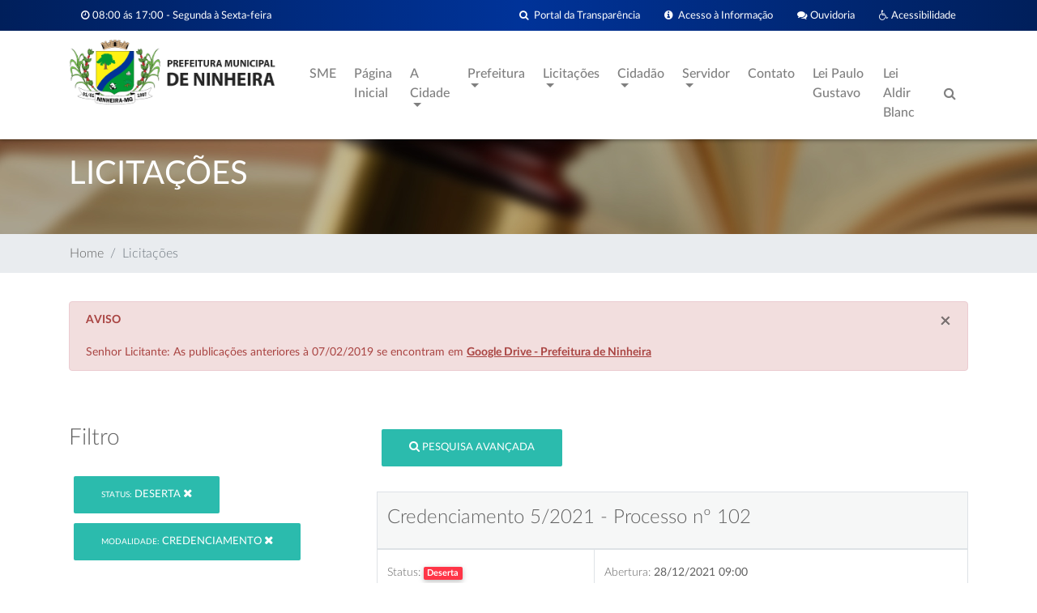

--- FILE ---
content_type: text/html; charset=UTF-8
request_url: https://ninheira.mg.gov.br/licitacao/?idModalidade=8&idStatusLicitacao=5
body_size: 49011
content:
<!DOCTYPE html PUBLIC "-//W3C//DTD XHTML 1.0 Transitional//EN" "http://www.w3.org/TR/xhtml1/DTD/xhtml1-transitional.dtd">
<html xmlns="http://www.w3.org/1999/xhtml">
    <head>
            <meta charset="UTF-8">
    <meta name="viewport" content="width=device-width, initial-scale=1.0">
    <title>Prefeitura Municipal de Ninheira</title>

    <link rel="shortcut icon" href="/imagens/favicon.ico" type="image/x-icon">
    <link rel="icon" href="/imagens/favicon.ico" type="image/x-icon">

    <meta name="generator" content="">
    <meta name="description" content="Prefeitura Municipal de Ninheira">
    <meta name="abstract" content="Prefeitura Municipal de Ninheira">
    <meta name="keywords" content="Prefeitura Municipal de Ninheira">


<!-- FACEBOOK/WHATSAPP TAGS -->
    <meta property="og:title" content="Prefeitura Municipal de Ninheira"/>
    <meta property="og:description"
          content="Prefeitura Municipal de Ninheira"/>
    <meta property="og:locale" content="pt_BR"/>
    <meta property="og:type" content="article"/>
    <meta property="og:url" content="http://ninheira.mg.gov.br/licitacao/?idModalidade=8&idStatusLicitacao=5">
            <meta property="og:image" content="http://www.ninheira.mg.gov.br/img/geral/facebook.png">
        <meta property="og:site_name" content="Prefeitura Municipal de Ninheira"/>
<!-- END FACEBOOK/WHATSAPP TAGS -->
    <link rel="stylesheet" href="https://maxcdn.bootstrapcdn.com/font-awesome/4.7.0/css/font-awesome.min.css">
    <link href="http://ninheira.mg.gov.br/licitacao/?idModalidade=8&idStatusLicitacao=5" rel="canonical">

    <!-- Bootstrap core CSS -->
    <link href="/css/bootstrap.min.css" rel="stylesheet">

    <!-- Owl Stylesheets -->
    <link rel="stylesheet" href="/js/owlcarousel/assets/owl.carousel.min.css">
    <link rel="stylesheet" href="/js/owlcarousel/assets/owl.theme.default.min.css">

    <!-- Material Design Bootstrap -->
    <link href="/css/mdb.min.css" rel="stylesheet">

    <!-- Css Stylo Geral -->
    <link href="/css/style.css" rel="stylesheet">
    <link href="/css/modules/topo.css" rel="stylesheet">
    <link href="/css/modules/responsive.css" rel="stylesheet">
    <link href="/css/modules/home-servicos.css" rel="stylesheet">
    <link href="/css/modules/footer.css" rel="stylesheet">

    <link href="/css/front/default.header.acessibilidade.css" type="text/css" rel="stylesheet">


    <link href="/css/front/default.header.acessibilidade.css" type="text/css" rel="stylesheet">
    <link href="/css/front/modulos/home.eventos.css" type="text/css" rel="stylesheet">
    <link href="/css/modules/barra-titulos-internas.css" type="text/css" rel="stylesheet">

    <link href="/css/front/modulos/noticias.css" type="text/css" rel="stylesheet">
    <link href="/css/front/modulos/obras.css" type="text/css" rel="stylesheet">
    <link href="/css/front/modulos/secretarias.css" type="text/css" rel="stylesheet">
    <link href="/css/front/modulos/licitacao.css" type="text/css" rel="stylesheet">
    <link href="/css/front/modulos/gabinete.css" type="text/css" rel="stylesheet">
    <link href="/css/front/modulos/turismo.css" type="text/css" rel="stylesheet">
    <link href="/css/front/modulos/faq.css" type="text/css" rel="stylesheet">
    <link href="/css/front/modulos/contato.css" type="text/css" rel="stylesheet">
    <link href="/css/front/modulos/concursos.css" type="text/css" rel="stylesheet">
    <link href="/css/front/modulos/entidades.css" type="text/css" rel="stylesheet">
    <link href="/css/front/modulos/legislacao.css" type="text/css" rel="stylesheet">
    <link href="/css/front/modulos/atos.css" type="text/css" rel="stylesheet">
    <link href="/css/front/modulos/boletins.css" type="text/css" rel="stylesheet">
    <link href="/css/front/modulos/eventos.css" type="text/css" rel="stylesheet">
    <link href="/css/front/modulos/home.eventos.css" type="text/css" rel="stylesheet">
    <link href="/css/front/modulos/home.obras.css" type="text/css" rel="stylesheet">


    <!-- SCRIPTS -->
    <!-- JQuery -->
    <script type="text/javascript" src="/js/newsite/jquery-3.3.1.min.js"></script>
    <!-- Bootstrap tooltips -->
    <script type="text/javascript" src="/js/newsite/popper.min.js"></script>
    <!-- Bootstrap core JavaScript -->
    <script type="text/javascript" src="/js/newsite/bootstrap.min.js"></script>
    <!-- MDB core JavaScript -->
    <script type="text/javascript" src="/js/newsite/mdb.min.js"></script>

    <!-- javascript -->
    <script src="/js/owlcarousel/owl.carousel.js"></script>

    <script src="/js/open-search/open-search.js" type="text/javascript"></script>

    <!-- IE10 viewport hack for Surface/desktop Windows 8 bug -->
    <script src="/bootstrap/dist/js/ie10-viewport-bug-workaround.js" type="text/javascript"></script>

    <script src="/js/menu.js" type="text/javascript"></script>
    
    <link href="/js/slider-pro-master/css/slider-pro.css" rel="stylesheet" type="text/css"/>
    <script src="/js/slider-pro-master/js/jquery.sliderPro.js" type="text/javascript"></script>
    <link href="/js/slider-pro-master/css/examples.css" rel="stylesheet" type="text/css"/>

    <!-- Mensagem deslizante de mensagens -->
    <script type="text/javascript" src="/js/jquery-sliding-message/jquery.slidingmessage.js"></script>
    <script type="text/javascript" src="/js/jquery-sliding-message/showMsg.js"></script>
    <script type="text/javascript" src="/js/jquery.validate.js"></script>
    <script type="text/javascript" src="/js/jquery.form.js"></script>
    <script src="/js/acessibilidade/acessibilidade.jquery.js" type="text/javascript"></script>
    <!-- Fim Mensagem deslizante de mensagens -->


    <!-- Script Geral -->
    <script>
        /*window.onscroll = function () {
            myFunction()
        };

        function myFunction() {
            if (document.body.scrollTop > 160 || document.documentElement.scrollTop > 160) {
                document.getElementById("logoPequena").className = "logoPequenaEfeito";
                document.getElementById("menu-topo").className = "navbar navbar-expand-lg navbar-dark scrolling-navbar fixed-top";
            } else {
                document.getElementById("logoPequena").className = "";
                document.getElementById("menu-topo").className = "navbar navbar-expand-lg navbar-dark scrolling-navbar";
            }
        }*/
    </script>

    <script type="text/javascript">
        var popOverSettings = {
            container: 'body',
            html: true,
            selector: '.checksum-info',
            trigger: 'focus'
        };
        $(document).ready(function ($) {
            "use strict";
            /*-------------------------------------------------*/
            /* =  Search animation
             /*-------------------------------------------------*/
            var searchToggle = $('.open-search'),
                inputAnime = $(".formulario-busca"),
                body = $('body');

            searchToggle.on('click', function (event) {
                event.preventDefault();

                if (inputAnime.hasClass('active')) {
                    inputAnime.addClass('active');
                } else {
                    inputAnime.removeClass('active');
                }
            });

            body.on('click', function () {
                inputAnime.removeClass('active');
            });

            var elemBinds = $('.open-search, .formulario-busca');
            elemBinds.bind('click', function (e) {
                e.stopPropagation();
            });

            $(function () {
                $('[data-toggle="tooltip"]').tooltip()
            });
        });

        $(document).ready(function () {
            $('.servicos').owlCarousel({
                loop: false,
                margin: 20,
                nav: true,
                dots: false,
                responsiveClass: true,
                responsive: {
                    0: {
                        items: 1
                    },
                    600: {
                        items: 1
                    },
                    1000: {
                        items: 1
                    }
                }
            });
            $('.secretarias-home').owlCarousel({
                loop: true,
                margin: 10,
                nav: false,
                dots: true,
                responsiveClass: true,
                responsive: {
                    0: {
                        items: 1
                    },
                    600: {
                        items: 1
                    },
                    1000: {
                        items: 1
                    }
                }
            });
            $('#mais-noticias-home').owlCarousel({
                loop: true,
                margin: 15,
                nav: true,
                dots: false,
                responsiveClass: true,
                responsive: {
                    0: {
                        items: 1
                    },
                    600: {
                        items: 2
                    },
                    1000: {
                        items: 3
                    }
                }
            });
            $('#banner-fino-home').owlCarousel({
                loop: true,
                margin: 10,
                nav: true,
                dots: false,
                responsiveClass: true,
                autoplay: true,
                autoplayTimeout: 7000,
                animateIn: 'fadeIn',
                animateOut: 'fadeOut',
                responsive: {
                    0: {
                        items: 1
                    },
                    600: {
                        items: 1
                    },
                    1000: {
                        items: 1
                    }
                }
            });
            $('#home-licitacoes').owlCarousel({
                loop: true,
                margin: 20,
                nav: true,
                dots: false,
                responsiveClass: true,
                autoplay: true,
                autoplayTimeout: 10000,
                responsive: {
                    0: {
                        items: 1
                    },
                    600: {
                        items: 1
                    },
                    1000: {
                        items: 1
                    }
                }
            });
            $('#home-obras').owlCarousel({
                loop: true,
                margin: 20,
                nav: true,
                dots: false,
                responsiveClass: true,
                autoplay: true,
                autoplayTimeout: 10000,
                responsive: {
                    0: {
                        items: 1
                    },
                    600: {
                        items: 1
                    },
                    1000: {
                        items: 1
                    }
                }
            });
            $('#home-turismo').owlCarousel({
                loop: true,
                margin: 15,
                nav: true,
                dots: false,
                responsiveClass: true,
                autoplay: true,
                autoplayTimeout: 13000,
                animateIn: 'fadeIn',
                animateOut: 'fadeOut',
                responsive: {
                    0: {
                        items: 1
                    },
                    600: {
                        items: 1
                    },
                    1000: {
                        items: 1
                    }
                }
            });
            $('#videos-home').owlCarousel({
                loop: true,
                margin: 10,
                nav: true,
                dots: false,
                responsiveClass: true,
                autoplay: false,
                responsive: {
                    0: {
                        items: 1
                    },
                    600: {
                        items: 1
                    },
                    1000: {
                        items: 1
                    }
                }
            });
            $('#galeria-home').owlCarousel({
                loop: true,
                margin: 10,
                nav: true,
                dots: false,
                responsiveClass: true,
                autoplay: true,
                autoplayTimeout: 7000,
                responsive: {
                    0: {
                        items: 1
                    },
                    600: {
                        items: 2
                    },
                    1000: {
                        items: 3
                    }
                }
            });
            $('#eventos-home').owlCarousel({
                loop: true,
                margin: 10,
                nav: false,
                dots: true,
                responsiveClass: true,
                autoplay: true,
                autoplayTimeout: 7000,
                responsive: {
                    0: {
                        items: 1
                    },
                    600: {
                        items: 1
                    },
                    1000: {
                        items: 1
                    }
                }
            });
            $('#eventos-home').owlCarousel({
                loop: true,
                margin: 20,
                nav: true,
                dots: false,
                responsiveClass: true,
                autoplay: true,
                autoplayTimeout: 7000,
                responsive: {
                    0: {
                        items: 1
                    },
                    600: {
                        items: 1
                    },
                    1000: {
                        items: 1
                    }
                }
            });
            $('#galeria-imagens-noticiaview').owlCarousel({
                loop: false,
                margin: 10,
                nav: true,
                dots: false,
                responsiveClass: true,
                autoplay: true,
                autoplayTimeout: 7000,
                responsive: {
                    0: {
                        items: 2
                    },
                    600: {
                        items: 2
                    },
                    1000: {
                        items: 4
                    }
                }
            });
            $('.acessoRapido').owlCarousel({
                loop: false,
                margin: 0,
                nav: false,
                dots: true,
                responsiveClass: true,
                responsive: {
                    0: {
                        items: 1
                    },
                    600: {
                        items: 3
                    },
                    1000: {
                        items: 4
                    },
                    1200: {
                        items: 6
                    }
                }
            });
            
            $('body').popover(popOverSettings);
            
            wow = new WOW({
                boxClass: 'wow', // default
                animateClass: 'animated', // default
                offset: 0, // default
                mobile: true, // default
                live: true // default
            });
            wow.init();
        });
    </script>
    <!-- Script Geral -->

    <!-- Window Locker -->
    <script type="text/javascript" src="/js/spin/spin.min.js"></script>
    <script type="text/javascript" src="/js/spin/spin-windowlock/spin-windowlock.js"></script>
    <!-- /Window Locker -->

    <script type="text/javascript" src="/js/plenus/popup-init.js"></script>

    <style>
        .wow {
            visibility: hidden;
        }
    </style>
        <link rel="stylesheet" href="/js/jquery.ui/css/smoothness/jquery-ui-1.8.18.custom.css" type="text/css" />        
        <script src="/js/jquery.ui/js/jquery-ui-1.10.0.custom.min.js" type="text/javascript"></script>
        <script src="/js/jquery.ui/js/jquery.ui.datepicker-pt-BR.js" type="text/javascript"></script>
        <script src="/js/utils/datepicker-init.js" type="text/javascript"></script>
        <script type="text/javascript" src="/js/jquery.maskedinput-1.3.1.min.js" charset="utf-8"></script>
        <script type="text/javascript" src="/js/formularios/licitacao/form.js" charset="utf-8"></script>
        <link rel="stylesheet" href="/js/formularios/show-hide-pesquisa-formulario/show-hide-pesquisa-formulario.css" type="text/css" />
        <script type="text/javascript" src="/js/formularios/show-hide-pesquisa-formulario/show-hide-pesquisa-formulario.js" charset="utf-8"></script>
        <script type="text/javascript" >
        $(function(){
           $('#idEntidadeLicitacao').change(function(){
               $('#form-busca-entidade').submit();
           });
        });
        </script>
    </head>

    <body>
        <div>
<div class="barra-acessibilidade hidden-xs" id="barra-acessibilidade">
    <div class="container">
        <div class="row">
            <div class="col-lg-12">
                <div class="nome">
                    <div class="icone"><span class="fa fa-wheelchair" aria-hidden="true"></span></div>
                    Acessibilidade
                </div>
                <div class="fontes">
                    <div class="alterar" id="increaseFont">A+</div>
                    <div class="alterar" id="decreaseFont">A-</div>
                </div>
                <div class="contraste">
                    <div class="alterar" id="changeColorAcess">Contraste</div>
                </div>
                <div class="contraste">
                    <div class="alterar" id="resetFont" id="changeColorDefault"><i class="fa fa-refresh"
                                                                                   aria-hidden="true"></i> Retornar
                        acessibilidade
                    </div>
                </div>
            </div>
        </div>
    </div>
</div>

<div class="box-topo">
    <div class="barra barra-topo-info">
        <div class="container">
            <div class="topo-info-box">
                <div class="row">
                    <div class="col-lg-4 col-md-12 col-xs-12">
                        <div class="topo-atendimento">
                            <i class="fa fa-clock-o"></i> 08:00 ás 17:00 - Segunda à Sexta-feira                        </div>
                    </div>
                    <div class="col-lg-8 col-md-12 col-sm-12">
                        <ul class="list-menu-topo">
                            <li>
                                <a href="#" id="acessibilidade" title="Acessibilidade">
                                    <i class="fa fa-wheelchair"></i> Acessibilidade
                                </a>
                            </li>
                            <li>
                                <a href="https://esic.portyx.com.br/ouvidoria/?codeDB=121" title="Ouvidoria">
                                    <i class="fa fa-comments"></i> Ouvidoria
                                </a>
                            </li>
                            <li class="acessoinfo">
                                <a href="https://esic.portyx.com.br/?codeDB=121"
                                   title="Acesso a Informação">
                                    <i class="fa fa-info-circle"></i> &nbsp;Acesso à Informação
                                </a>
                            </li>
                            <li class="portaltransp">
                                <a href="https://transparenciav3.contassconsultoria.com.br/pmninheira/main"
                                   title="Portal da Tranparência">
                                    <i class="fa fa-search"></i> &nbsp;Portal da Transparência
                                </a>
                            </li>
                        </ul>
                    </div>
                </div>
            </div>
        </div>
    </div>

    <div class="barra barra-topo-logo">
        <div class="container">
            <div class="topo-logo-box">
                <div class="row">
                    <div class="col-3 d-none d-xl-block d-lg-block d-md-none d-xl-none logo-topo">
                        <a href="/" title="Prefeitura Municipal de Ninheira">
                            <img src="/uploads/siteDescricao/logoprincipal.png" class="img-fluid" />
                        </a>
                    </div>
                    <div class="col-lg-9 col-md-12 col-sm-12">

                        <!-- Navbar -->
                        <nav id="menu-topo" class="navbar navbar-expand-lg navbar-dark scrolling-navbar">
                            <div class="row" style="width: 100%;">
                                
                                <!-- Navbar brand -->
                                <div id="logoPequena"><img src="/imagens/logoPequena.png" class="img-fluid"/></div>
                                <a class="navbar-brand d-lg-none" href="#"><img src="/imagens/logoPequena.png" class="img-fluid"/></a>
                                
                                <!-- Collapse button -->
                                <button class="navbar-toggler ml-auto hidden-sm-up float-xs-right" type="button" data-toggle="collapse"
                                        data-target="#basicExampleNav" aria-controls="basicExampleNav"
                                        aria-expanded="false" aria-label="Toggle navigation">
                                    <span class="fa fa-bars"></span>
                                </button>

                                <!-- Collapsible content -->
                                <div class="collapse navbar-collapse" id="basicExampleNav">
                                    <!-- Links -->
                                    
<ul class="navbar-nav mr-auto">
<li id="151" class="nav-item"> <a href="/pagina/17_SME.html" class="nav-link">SME</a></li>
<li id="63" class="nav-item"> <a href="/" class="nav-link">Página Inicial</a></li>
<li class="nav-item dropdown" id="139">
<a class="nav-link dropdown-toggle" id="navbarDropdownMenuLink" data-toggle="dropdown" aria-haspopup="true" aria-expanded="false">
A Cidade
<span class="caret"></span>
</a>

<ul class="dropdown-menu dropdown-primary" aria-labelledby="navbarDropdownMenuLink">
<li id="18" class="nav-item"> <a href="/pagina/1_Historia-da-cidade.html" class="dropdown-item">História da cidade</a></li>
<li id="75" class="nav-item"> <a href="/pagina/2_Dados-Estatisticos.html" class="dropdown-item">Dados Estatísticos</a></li>
<li id="136" class="nav-item"> <a href="/galeria-fotos/" class="dropdown-item">Galeria de Fotos</a></li>
<li id="137" class="nav-item"> <a href="/pagina/3_Utilidade-Publica.html" class="dropdown-item">Utilidade Pública</a></li>
<li id="138" class="nav-item"> <a href="/localizacao/" class="dropdown-item">Como Chegar</a></li>

</ul>
</li>
<li class="nav-item dropdown" id="4">
<a class="nav-link dropdown-toggle" id="navbarDropdownMenuLink" data-toggle="dropdown" aria-haspopup="true" aria-expanded="false">
Prefeitura
<span class="caret"></span>
</a>

<ul class="dropdown-menu dropdown-primary" aria-labelledby="navbarDropdownMenuLink">
<li id="134" class="nav-item"> <a href="/gabinete/" class="dropdown-item">Gabinete do Prefeito</a></li>
<li id="144" class="nav-item"> <a href="http://ninheira-mg.portaltp.com.br" target="_blank"  class="dropdown-item">Contas Públicas</a></li>
<li id="143" class="nav-item"> <a href="/legislacao/" class="dropdown-item">Legislação</a></li>
<li id="19" class="nav-item"> <a href="/secretarias/" class="dropdown-item">Secretarias</a></li>
<li id="146" class="nav-item"> <a href="/noticias/" class="dropdown-item">Notícias</a></li>
<li id="145" class="nav-item"> <a href="/pagina/8_Tv-Comunicacao.html" class="dropdown-item">Tv Comunicação</a></li>

</ul>
</li>
<li class="nav-item dropdown" id="9">
<a class="nav-link dropdown-toggle" id="navbarDropdownMenuLink" data-toggle="dropdown" aria-haspopup="true" aria-expanded="false">
Licitações
<span class="caret"></span>
</a>

<ul class="dropdown-menu dropdown-primary" aria-labelledby="navbarDropdownMenuLink">
<li id="148" class="nav-item"> <a href="/licitacao/" class="dropdown-item">Licitações</a></li>
<li id="37" class="nav-item"> <a href="/pagina/4_Como-Participar.html" class="dropdown-item">Como Participar</a></li>

</ul>
</li>
<li class="nav-item dropdown" id="8">
<a class="nav-link dropdown-toggle" id="navbarDropdownMenuLink" data-toggle="dropdown" aria-haspopup="true" aria-expanded="false">
Cidadão
<span class="caret"></span>
</a>

<ul class="dropdown-menu dropdown-primary" aria-labelledby="navbarDropdownMenuLink">
<li id="65" class="nav-item"> <a href="/concursos/" class="dropdown-item">Concursos</a></li>
<li id="81" class="nav-item"> <a href="https://ninheira-mg.portaltp.com.br/consultas/institucional/ouvidoria.aspx" class="dropdown-item">Ouvidoria</a></li>

</ul>
</li>
<li class="nav-item dropdown" id="10">
<a class="nav-link dropdown-toggle" id="navbarDropdownMenuLink" data-toggle="dropdown" aria-haspopup="true" aria-expanded="false">
Servidor
<span class="caret"></span>
</a>

<ul class="dropdown-menu dropdown-primary" aria-labelledby="navbarDropdownMenuLink">
<li id="118" class="nav-item"> <a href="https://accounts.google.com/ServiceLogin?continue=https%3A%2F%2Fmail.google.com%2Fmail%2F&ltmpl=default&hd=ninheira.dicline.com&service=mail&sacu=1&rip=1" target="_blank"  class="dropdown-item">Webmail</a></li>

</ul>
</li>
<li id="13" class="nav-item"> <a href="/contato/" class="nav-link">Contato</a></li>
<li id="149" class="nav-item"> <a href="/pagina/12_Lei-Paulo-Gustavo.html" class="nav-link">Lei Paulo Gustavo</a></li>
<li id="150" class="nav-item"> <a href="/pagina/13_Lei-Aldir-Blanc.html" class="nav-link">Lei Aldir Blanc</a></li>

</ul>
                                    <!-- Links -->
                                    <ul class="navbar-nav" style="float: right; margin-right: -30px;">
                                        <li class="nav-item">
                                            <a href="#" class="nav-link open-search">
                                                <i class="fa fa-search"></i>
                                            </a>
                                        </li>
                                    </ul>
                                </div>
                                <!-- Collapsible content -->

                                <div class="col-lg-12 col-md-12 col-sm-12 atendimento">
                                    <form class="formulario-busca" method="GET" id="form_pesquisar_home" action="/busca/">
                                        <input type="search" placeholder="Pesquisar" name="q"/>
                                        <button type="submit">
                                            <i class="fa fa-search"></i>
                                        </button>
                                        <div class="overlay"></div>
                                    </form>
                                </div>

                            </div>
                        </nav>
                        <!-- Navbar -->

                    </div>
                </div>
            </div>
        </div>
    </div>
</div>

<div class="topo-espacamento"></div>

</div>
        <div id="page-container"><div class="barra barra-internas-licitacao">
    <div class="container" >
        <div class="row">
            <div class="col-xl-12 col-lg-12 col-md-12 col-sm-12">
                <h1 class="titulo-internas">Licitações <span></span></h1>
            </div>
        </div>
    </div>
</div>

<div class="barra-breadcrumb">
    <div class="container">
        <div class="row">
            <div class="col-xl-12 col-lg-12 col-md-12 col-sm-12 nopadding">
                <nav aria-label="breadcrumb">
                    <ol class="breadcrumb">
                        <li class="breadcrumb-item"><a href="/">Home</a></li>
                        <li class="breadcrumb-item active" aria-current="page">Licitações</li>
                    </ol>
                </nav>
            </div>
        </div>
    </div>
</div>

<div class="barra barra-base">
    <div class="container" >
        <div class="row">
            <div class="col-lg-12 col-md-12 col-sm-12 col-xs-12">
                <div class="alert alert-danger alert-dismissable" role="alert">
                    <button type="button" class="close" data-dismiss="alert" aria-label="Close"><span aria-hidden="true">×</span></button>
                    <strong>AVISO</strong><br><br>

                    Senhor Licitante: As publicações anteriores à 07/02/2019 se encontram em
                    <strong>
                        <u>
                            <a target="_blank" href="https://drive.google.com/drive/folders/12AZ-__fIJgXOqY63WVwm4jfBMKWbK6jH?usp=sharing">
                                Google Drive - Prefeitura de Ninheira
                            </a>
                        </u>
                    </strong>
                </div>
            </div>
        </div>
        <div class="row">
            <div class="col-xl-4 col-lg-4 col-md-12 col-sm-12">
                <!-- PESQUISA AVANCADA -->
                                    <h3 class="titulo filtro" >Filtro</h3>
                
                <ul class="unstyled parametros-filtro"><li><a href="?idModalidade=8" title="Remover Filtro" class="btn btn-default"><small>Status:</small> Deserta <i class="fa fa-remove"></i></a></li><li><a href="?idStatusLicitacao=5" title="Remover Filtro" class="btn btn-default"><small>Modalidade:</small> Credenciamento <i class="fa fa-remove"></i></a></li></ul>
                <form method="get" name="form-busca" id="form-busca" action="index.php" style="display:none;">
                    
                                        
                    
                    <div class="form-group pesquisa-avancada">
                        <label for="idStatusLicitacao">Status Licitação</label>
                        <select class="form-control" name="idStatusLicitacao" id="idStatusLicitacao">
                            <option value="">Qualquer</option><option value="1" >Aberta</option><option value="8" >Cancelada</option><option value="5" selected="selected">Deserta</option><option value="2" >Em andamento</option><option value="4" >Encerrada</option><option value="7" >Fracassada</option><option value="3" >Homologada</option><option value="6" >Revogada</option>                        </select>
                    </div>
                    <div class="form-group pesquisa-avancada  style="display:none;"">
                        <label for="idModalidade">Modalidade</label>
                        <select class="form-control" id="idModalidade" name="idModalidade">
                            <option value="">Qualquer</option><option value="5" >Chamada Pública</option><option value="3" >Concorrência</option><option value="8" selected="selected">Credenciamento</option><option value="7" >Dispensa</option><option value="6" >Inexigibilidade</option><option value="4" >Licitação</option><option value="10" >Pregão Eletrônico</option><option value="1" >Pregão Presencial</option><option value="9" >Tomada de Preços</option>                        </select>
                    </div>
                    <div class="form-group data-abertura pesquisa-avancada">
                        <label for="dataAberturaInicio">Data de Abertura</label>
                        <div class="row">
                            <div class="col-md-6">
                                <input class="form-control datepicker" name="dataAberturaInicio" id="dataAberturaInicio" type="text"
                                       value="" placeholder="Inicio"/>
                            </div>
                            <div class="col-md-6">
                                <input class="form-control datepicker" name="dataAberturaFim" id="dataAberturaFim" type="text"
                                       value="" placeholder="Final"/>
                            </div>
                        </div>
                    </div>
                    <div class="form-group pesquisa-avancada">
                        <label for="ano">Ano</label>
                        <select class="form-control" id="ano" name="ano">
                            <option value="">Qualquer</option><option value="2026" >2026</option><option value="2025" >2025</option><option value="2024" >2024</option><option value="2023" >2023</option><option value="2022" >2022</option><option value="2021" >2021</option><option value="2020" >2020</option><option value="2019" >2019</option>                        </select>
                    </div>
                    <div class="form-group pesquisa-avancada">
                        <label for="numero">Número</label>
                        <input name="numero" id="numero" class="form-control" type="text" value="" placeholder="Número"/>
                    </div>
                    <div class="form-group pesquisa-avancada">
                        <label for="objeto">Objeto</label>
                        <input name="objeto" class="form-control" id="objeto" type="text" value="" placeholder="Objeto"/>
                    </div>
                    <div class="form-group pesquisa-avancada">
                        <input type="hidden" name="pesquisaAvancada" value="1">
                        <button type="submit" class="btn btn-default btn-block botao">
                            <span class="glyphicon glyphicon-search" aria-hidden="true"></span>
                            Pesquisar
                        </button>
                    </div>
                </form>
                <hr style="display:none;">
                <!-- END PESQUISA AVANCADA -->


                <!-- ANO -->
                <h3 class="titulo">Ano</h3>
                <ul class="list-group status">
                    <a href="?idStatusLicitacao=5&idModalidade=8&ano=2026"><li class="list-group-item d-flex justify-content-between align-items-center ">2026 <span class="badge badge-primary badge-pill">3</span></li></a><a href="?idStatusLicitacao=5&idModalidade=8&ano=2025"><li class="list-group-item d-flex justify-content-between align-items-center ">2025 <span class="badge badge-primary badge-pill">80</span></li></a><a href="?idStatusLicitacao=5&idModalidade=8&ano=2024"><li class="list-group-item d-flex justify-content-between align-items-center ">2024 <span class="badge badge-primary badge-pill">40</span></li></a><a href="?idStatusLicitacao=5&idModalidade=8&ano=2023"><li class="list-group-item d-flex justify-content-between align-items-center ">2023 <span class="badge badge-primary badge-pill">55</span></li></a><a href="?idStatusLicitacao=5&idModalidade=8&ano=2022"><li class="list-group-item d-flex justify-content-between align-items-center ">2022 <span class="badge badge-primary badge-pill">63</span></li></a><a href="?idStatusLicitacao=5&idModalidade=8&ano=2021"><li class="list-group-item d-flex justify-content-between align-items-center ">2021 <span class="badge badge-primary badge-pill">72</span></li></a><a href="?idStatusLicitacao=5&idModalidade=8&ano=2020"><li class="list-group-item d-flex justify-content-between align-items-center ">2020 <span class="badge badge-primary badge-pill">78</span></li></a><a href="?idStatusLicitacao=5&idModalidade=8&ano=2019"><li class="list-group-item d-flex justify-content-between align-items-center ">2019 <span class="badge badge-primary badge-pill">95</span></li></a>                </ul>

                <!-- END ANO -->

                <!-- STATUS -->
                <h3 class="titulo">Status</h3>
                <ul class="list-group status">
                   <a href="?idStatusLicitacao=1&idModalidade=8"><li class="list-group-item d-flex justify-content-between align-items-center ">Aberta <span class="badge badge-primary badge-pill">29</span></li></a><a href="?idStatusLicitacao=8&idModalidade=8"><li class="list-group-item d-flex justify-content-between align-items-center ">Cancelada <span class="badge badge-primary badge-pill">20</span></li></a><a href="?idStatusLicitacao=5&idModalidade=8"><li class="list-group-item d-flex justify-content-between align-items-center active">Deserta <span class="badge badge-primary badge-pill">18</span></li></a><a href="?idStatusLicitacao=2&idModalidade=8"><li class="list-group-item d-flex justify-content-between align-items-center ">Em andamento <span class="badge badge-primary badge-pill">71</span></li></a><a href="?idStatusLicitacao=4&idModalidade=8"><li class="list-group-item d-flex justify-content-between align-items-center ">Encerrada <span class="badge badge-primary badge-pill">151</span></li></a><a href="?idStatusLicitacao=7&idModalidade=8"><li class="list-group-item d-flex justify-content-between align-items-center ">Fracassada <span class="badge badge-primary badge-pill">6</span></li></a><a href="?idStatusLicitacao=3&idModalidade=8"><li class="list-group-item d-flex justify-content-between align-items-center ">Homologada <span class="badge badge-primary badge-pill">182</span></li></a><a href="?idStatusLicitacao=6&idModalidade=8"><li class="list-group-item d-flex justify-content-between align-items-center ">Revogada <span class="badge badge-primary badge-pill">9</span></li></a>                </ul>
                <!-- END STATUS -->

                <!-- MODALIDADES -->
                <h3 class="titulo">Modalidade</h3>
                <ul class="list-group modalidade no-margin-bottom">
                    <a href="?idStatusLicitacao=5&idModalidade=5"><li class="list-group-item d-flex justify-content-between align-items-center ">Chamada Pública <span class="badge badge-primary badge-pill">19</span></li></a><a href="?idStatusLicitacao=5&idModalidade=3"><li class="list-group-item d-flex justify-content-between align-items-center ">Concorrência <span class="badge badge-primary badge-pill">17</span></li></a><a href="?idStatusLicitacao=5&idModalidade=8"><li class="list-group-item d-flex justify-content-between align-items-center active">Credenciamento <span class="badge badge-primary badge-pill">33</span></li></a><a href="?idStatusLicitacao=5&idModalidade=7"><li class="list-group-item d-flex justify-content-between align-items-center ">Dispensa <span class="badge badge-primary badge-pill">50</span></li></a><a href="?idStatusLicitacao=5&idModalidade=6"><li class="list-group-item d-flex justify-content-between align-items-center ">Inexigibilidade <span class="badge badge-primary badge-pill">14</span></li></a><a href="?idStatusLicitacao=5&idModalidade=4"><li class="list-group-item d-flex justify-content-between align-items-center ">Licitação <span class="badge badge-primary badge-pill">7</span></li></a><a href="?idStatusLicitacao=5&idModalidade=10"><li class="list-group-item d-flex justify-content-between align-items-center ">Pregão Eletrônico <span class="badge badge-primary badge-pill">72</span></li></a><a href="?idStatusLicitacao=5&idModalidade=1"><li class="list-group-item d-flex justify-content-between align-items-center ">Pregão Presencial <span class="badge badge-primary badge-pill">247</span></li></a><a href="?idStatusLicitacao=5&idModalidade=9"><li class="list-group-item d-flex justify-content-between align-items-center ">Tomada de Preços <span class="badge badge-primary badge-pill">27</span></li></a>                </ul>
                <!-- END MODALIDADES -->

                <!-- FORNECEDORES -->
                <h3 class="titulo">Fornecedores</h3>
                <ul class="list-group">
                    <li class="list-group-item">
                        <a href="/pagina/131_Documentos-para-cadastro-de-Fornecedores.html">
                            <span class="glyphicon glyphicon-file"></span>
                            Documentos para cadastro
                        </a>
                    </li>
                    <li class="list-group-item">
                        <a href="/empresaPenalizada/">
                            <span class="glyphicon glyphicon-warning-sign"></span>
                            Empresas penalizadas
                        </a>
                    </li>
                </ul>
                <!-- END FORNECEDORES -->
            </div>
            <div class="col-xl-8 col-lg-8 col-md-12 col-sm-12">
                
                <h3 class="titulo">
                    <button class="btn btn-default" id="botaoPesquisa" type="button" data-pesquisa-avanvada="1">
                        <i class="fa fa-search"></i>
                        Pesquisa Avançada
                    </button>
                </h3>


                <!-- LISTAGEM DE LICITACOES -->
                                    <table class="table table-bordered">

    <!--Table head-->
    <thead>
        <tr style="background-color: #F6F7F7;">
            <th colspan="2"><h4>Credenciamento 5/2021 - Processo nº 102</h4></th>
        </tr>
    </thead>
    <!--Table head-->

    <!--Table body-->
    <tbody>
        <tr>
            <td>
                <label>Status:</label> 
                <span class="badge badge-danger">Deserta</span>
            </td>
            <td>
                <label>Abertura:</label> 
                <strong>28/12/2021 09:00</strong>
            </td>
        </tr>
        <tr>
            <td colspan="2">
                <label>Publicado em:</label>
                <strong>13/12/2021</strong>
            </td>
        </tr>
        <!-- <tr>
            <td colspan="2">
                <label>Entidade:</label>
                <strong>Prefeitura Municipal de Ninheira</strong>
            </td>
        </tr> -->
        <tr>
            <td colspan="2">
                <label>Objeto:</label>
                <div class="objeto-texto"><p>CREDENCIAMENTO DE PESSOAS FÍSICAS OU JURÍDICAS PARA PRESTAÇÃO DE SERVIÇOS DE PLANTÕES MÉDICOS NO CENTRO DE SAÚDE DO MUNICÍPIO DE NINHEIRA/MG.</p>
</div>
            </td>
        </tr>
        <tr>
            <td colspan="2">
                <center>
                    <a class="btn btn-default" href="/licitacaoView/?id=262" role="button">
                        <i class="fa fa-plus" ></i> Detalhes
                    </a>
                </center>
            </td>
        </tr>
    </tbody>
    <!--Table body-->

</table>

                    <nav style="text-align: center" class="col-md-12">
                                            </nav>

                                <!-- END LISTAGEM DE LICITACOES -->
                
            </div>
            
        </div>
    </div>
</div>
</div>
        <div><!-- Global site tag (gtag.js) - Google Analytics -->
<script async src="https://www.googletagmanager.com/gtag/js?id=UA-135186421-1"></script>
<script>
  window.dataLayer = window.dataLayer || [];
  function gtag(){dataLayer.push(arguments);}
  gtag('js', new Date());

  gtag('config', 'UA-135186421-1');
</script>


<footer>
    <div class="overlay"></div>
    <div class="footer-barra01">
        <div class="container" >
            <div class="row">
                
                <div class="col-lg-3 col-md-12 col-sm-12">
    <div class="menu">
        <h4>Prefeitura</h4>
        <ul>
                <li><a href="/pagina/1_Historia-da-cidade.html">História da cidade</a></li>
                <li><a href="/secretarias/">Secretarias</a></li>
                <li><a href="/legislacao/">Legislação</a></li>
        </ul>
    </div>
</div>
<div class="col-lg-3 col-md-12 col-sm-12">
    <div class="menu">
        <h4>Cidadão</h4>
        <ul>
                <li><a href="/concursos/">Concursos</a></li>
                <li><a href="https://ninheira-mg.portaltp.com.br/consultas/institucional/ouvidoria.aspx">Ouvidoria</a></li>
                <li><a href="https://transparenciav3.contassconsultoria.com.br/pmninheira/main">Portal da Transparência</a></li>
        </ul>
    </div>
</div>
<div class="col-lg-3 col-md-12 col-sm-12">
    <div class="menu">
        <h4>Empresas</h4>
        <ul>
                <li><a href="/licitacao/">Licitação</a></li>
        </ul>
    </div>
</div>
<div class="col-lg-3 col-md-12 col-sm-12">
    <div class="menu">
        <h4>Imprensa</h4>
        <ul>
                <li><a href="/galeria-fotos/">Galeria de Fotos</a></li>
                <li><a href="/noticias/">Notícias</a></li>
                <li><a href="/videos/">Vídeos</a></li>
        </ul>
    </div>
</div>
                
            </div>
        </div>
    </div>
    <div class="footer-barra02">
        <div class="container" >
            <div class="row">
                <div class="col-lg-5 col-md-12 col-sm-12">
                    <a href="#"><img src="/imagens/logo-rodape.png" /></a>

                    <ul>
                                                <li>
                            <a href="https://www.facebook.com/prefeituradeninheira" title="Facebbok"><i class="fa fa-facebook" aria-hidden="true"></i></a>
                        </li> 
                                                                                                                                                <li>
                            <a href="https://webmail.ninheira.mg.gov.br/" title="WebMail"><i class="fa fa-envelope" aria-hidden="true"></i></a>
                        </li> 
                                            </ul>

                </div>
                <div class="col-lg-3 col-md-12 col-sm-12">
                    <div class="menu">
                        <a href="/contato/" class="btn bt-rodape" title="Contato">
                            <i class="fa fa-pencil-square-o" aria-hidden="true"></i> &nbsp;Contato
                        </a>
                        <a href="/localizacao/" class="btn bt-rodape" title="Localização">
                            <i class="fa fa-map-marker" aria-hidden="true"></i> &nbsp;Localização
                        </a>
                        <a href="/faq/" class="btn bt-rodape" title="Perguntas Frequentes">
                            <i class="fa fa-question-circle" aria-hidden="true"></i> &nbsp;Perguntas Frequentes
                        </a>
                    </div>
                </div>
                <div class="col-lg-4 col-md-12 col-sm-12">
                    <div class="menu">
                        <h4>Localização</h4>
                        <div class="texto">
                            Av. Domingos José de Matos, 67 - Centro <br />
                            Ninheira-MG <br/>
                            Cep: 39553-000 <br/>
                        </div>
                        <div class="texto contato-rodape">
                                                            <i class="fa fa-phone" aria-hidden="true"></i> &nbsp;(38) 3832-8335 <br />
                                                                                        <i class="fa fa-envelope" aria-hidden="true"></i> &nbsp;administracao@ninheira.mg.gov.br <br/>
                                                    </div>
                    </div>
                </div>
            </div>
        </div>
    </div>
    <div class="footer-barra03">
        <div class="container" >
            <div class="row">
                <div class="col-lg-12 col-md-12 col-sm-12 copyright">
                    2026 © Prefeitura Municipal de Ninheira | Desenvolvido por: 
                    <a href="https://plenussistemas.com.br" title="Plenus Sistemas"><img src="/imagens/plenus.png" class="img-fluid" /></a>
                </div>
            </div>
        </div>
    </div>
</footer>


</div>
    </body>
</html>


--- FILE ---
content_type: text/css
request_url: https://ninheira.mg.gov.br/css/modules/topo.css
body_size: 4912
content:
.box-topo{
    width: 100%;
    position: fixed;
    z-index: 9999;
    background: #FFF;
    
    -webkit-box-shadow: 0px 1px 5px 0px rgba(0,0,0,0.4);
    -moz-box-shadow: 0px 1px 5px 0px rgba(0,0,0,0.4);
    box-shadow: 0px 1px 5px 0px rgba(0,0,0,0.4);
}
.topo-espacamento{
    padding-top: 141px;
}

/*- Modificações Framework -*/
.navbar.scrolling-navbar {
    padding-top: 0px;
    padding-bottom: 0px;
    z-index: 999!important;
    margin-top: 15px;
}
.navbar.navbar-dark .breadcrumb .nav-item .nav-link, .navbar.navbar-dark .navbar-nav .nav-item .nav-link {
    padding: 20px 11px;
    font-weight: 500;
    color: rgba(0, 0, 0, .5);
}
.navbar.navbar-dark .breadcrumb .nav-item .nav-link:hover {
    color: #ffde2e;
}
.navbar.navbar-dark .navbar-nav .nav-item .nav-link:hover {
    color: rgba(0, 0, 0, .8);
}
.navbar.navbar-dark .breadcrumb .nav-item .nav-link:hover,
.navbar.navbar-dark .navbar-nav .nav-item .nav-link:hover {
    background-color: rgba(0,0,0,.02);
    transition: 0.2s;
    box-shadow: inset 0px -6px 0px 0px rgb(255, 222, 46);
}


.navbar.scrolling-navbar .navbar-nav>li {
    -webkit-transition: all 0.2s;
    -moz-transition: all 0.2s;
    -ms-transition: all 0.2s;
    -o-transition: all 0.2s;
    transition: all 0.2s;
}

.navbar.scrolling-navbar .navbar-nav>li:hover {
    box-shadow: inset 0px -1px 4px 0px rgba(0, 0, 0, .1);
}
.navbar.scrolling-navbar .navbar-nav>li:hover>a {
    color: rgba(0, 0, 0, .9);
    background-color: rgba(0, 0, 0, .01);
    transition: 0.2s;
    box-shadow: inset 0px -6px 0px 0px rgb(255, 222, 46);
}
.navbar.scrolling-navbar div:not(.overlay) {
    z-index: 10;
}

.dropdown-menu {
    background-color: #f9f9f9;
    padding: 2px;
    -webkit-border-radius: 0;
    -moz-border-radius: 0;
    border-radius: 0;
}

.navbar .dropdown-menu a {
    padding: 10px 20px 10px 15px;
    z-index: 1;
}

.dropdown-menu > li > a {
    color: #7E7E7E;
}

.dropdown-menu > li > a:hover,
.dropdown-menu > li > a:focus,
.dropdown-menu > li > a:active {
    background: rgba(0, 0, 0, 0.1);
    transition: 0.2s;
}

.dropdown .dropdown-menu .dropdown-item {
    font-weight: 400;
}

.dropdown .dropdown-menu .dropdown-item:active {
    background: #c7c7c7;
}

/*- Topo info -*/
.barra-topo-logo{
    background: #FFF;
}

.barra-topo-info {
    height: auto;
        /* Permalink - use to edit and share this gradient: http://colorzilla.com/gradient-editor/#001f5b+0,003399+50,001f5b+100 */
    background: #001f5b; /* Old browsers */
    background: -moz-linear-gradient(left, #001f5b 0%, #003399 50%, #001f5b 100%); /* FF3.6-15 */
    background: -webkit-linear-gradient(left, #001f5b 0%,#003399 50%,#001f5b 100%); /* Chrome10-25,Safari5.1-6 */
    background: linear-gradient(to right, #001f5b 0%,#003399 50%,#001f5b 100%); /* W3C, IE10+, FF16+, Chrome26+, Opera12+, Safari7+ */
    filter: progid:DXImageTransform.Microsoft.gradient( startColorstr='#001f5b', endColorstr='#001f5b',GradientType=1 ); /* IE6-9 */
}
.topo-info-box{
    color: #FFF;
    font-size: 13px;
    border-radius: 3px;
}
.topo-info-box .atendimento{
    padding: 10px 0px;
    text-align: left;
}

.list-btn-topo {
    text-align: right;
    margin-top: 6px;
}
.list-btn-topo a {
    width: 254px;
}

/*- Topo logo -*/
.topo-logo-box img{
    padding: 10px 0px;
}

.telefone-topo{
    width: 100%;
    text-align: right;
    font-size: 29px;
    margin-top: 25px;
    padding-right: 15px;
}
.atendimento-topo{
    width: 100%;
    text-align: right;
    font-size: 16px;
    margin-top: 5px;
    padding-right: 15px;
    font-weight: 400;
}

#logoPequena{
    width: 0px;
    visibility: hidden;
    transition: 0.4s!important;
    overflow: hidden;
}
#logoPequena img{
    
}
.logoPequenaEfeito{
    width: 70px!important;
    visibility: visible!important;
}
#logoPequena img{
    opacity: 0.1;
    filter: alpha(opacity=10); /* For IE8 and earlier */
    padding: 3px 0 3px;
}
.logoPequenaEfeito img{
    opacity: 9!important;
    filter: alpha(opacity=90)!important; /* For IE8 and earlier */
    transition: 0.8s!important;
}

ul.list-menu-topo{
    width: 100%;
    list-style: none;
    float: right;
    padding: 0;
    margin: 0;
}
ul.list-menu-topo li{
    float: right;
}
/*ul.list-menu-topo li.acessoinfo a{
    color: #de9d03;
}
ul.list-menu-topo li.portaltransp a{
    color: #388E3C;
}*/
ul.list-menu-topo li a{
    width: 100%;
    height: 100%;
    display: block;
    color: #FFF;
    float: right;
    padding: 10px 15px;
    font-size: 12.5px;
    font-weight: 400;
}
ul.list-menu-topo li a:hover{
    background-color: rgba(255, 255, 255, .06);
    transition: 0.2s;
}

.topo-atendimento{
    padding: 10px 15px;
    font-size: 12.5px;
    font-weight: 400;
}

--- FILE ---
content_type: text/css
request_url: https://ninheira.mg.gov.br/css/modules/footer.css
body_size: 3011
content:
footer{
    
    /* Permalink - use to edit and share this gradient: http://colorzilla.com/gradient-editor/#01632d+0,5b660f+50,01632d+100 */
    background: #272727;
    
    position: relative;
    font-weight: 400;
}

footer div:not(.overlay) {
    z-index: 10;
}

/*- Barra 01 -*/
.footer-barra01{
    background-color: #222222;
    width: 100%;
    height: auto;
    padding: 30px 0;
    overflow: hidden;
    border-bottom: 1px solid rgba(0,0,0,0.1);
}
.footer-barra01 .menu{
    width: 100%;
    height: auto;
    color: #FFF;
    overflow: hidden;
    display: block;
    margin-bottom: 20px;
}
.footer-barra01 .menu h4{
    color: #FFF;
    padding: 20px 0 10px 0;
    font-size: 20px;
    font-weight: 500;
}
.footer-barra01 .menu ul{
    width: 100%;
    height: auto;
    list-style: none;
    margin: 0px;
    padding: 0px;
}
.footer-barra01 .menu ul li{
    width: 100%;
    float: left;
}
.footer-barra01 .menu ul li a{
    font-size: 13px;
    color: #cfcece;
    transition: 0.3s;
}
.footer-barra01 .menu ul li a:hover{
    color: #FFF;
}

/*- Barra 02 -*/
.footer-barra02{
    width: 100%;
    height: auto;
    padding: 40px 0;
    overflow: hidden;
    border-top: 1px solid rgba(255,255,255,0.04);
    border-bottom: 1px solid rgba(0,0,0,0.1);
}
.footer-barra02 .menu{
    width: 100%;
    height: auto;
    color: #FFF;
}
.footer-barra02 .menu h4{
    color: #FFF;
    padding: 0px 0 10px 0;
    font-size: 20px;
    font-weight: 500;
}
.footer-barra02 .menu .texto{
    width: 100%;
    height: auto;
    overflow: hidden;
    display: block;
    font-size: 14px;
    color: #cfcece;
    padding: 0px 0 10px 0;
}
.footer-barra02 .menu .contato-rodape{
    font-size: 20px;
    color: #eae6e6;
}
.footer-barra02 .menu .bt-rodape{
    width: 100%;
    color: #FFF;
    background-color: rgba(255,255,255,0.1);
    margin-left: 0px;
    transition: 0.3s;
}
.footer-barra02 .menu .bt-rodape:hover{
    background-color: rgba(255,255,255,0.2);
}

.footer-barra02 ul {
    list-style: none;
    width: 100%;
    height: auto;
    margin: 0px;
    padding: 0px;
    margin-top: 30px;
    display: block;
    overflow: hidden;
    margin-bottom: 20px;
}
.footer-barra02 ul li{
    width: 50px;
    float: left;
    margin-right: 10px;
}
.footer-barra02 ul li a{
    width: 100%;
    display: block;
    font-size: 18px;
    padding: 7px 14px;
    text-align: center;
    color: #FFF;
    background-color: rgba(255,255,255,0.1);
    transition: 0.3s;
}
.footer-barra02 ul li a:hover{
    background-color: rgba(255,255,255,0.2)
}


/*- Barra 03 -*/
.footer-barra03{
    width: 100%;
    height: auto;
    overflow: hidden;
    padding: 10px 0;
    background-color: #222222;
    border-top: 1px solid rgba(255,255,255,0.04);
}
.footer-barra03 .copyright{
    text-align: center;
    color: #cfcece;
    padding: 10px 0 5px 0;
    font-size: 14px;
}



--- FILE ---
content_type: text/css
request_url: https://ninheira.mg.gov.br/css/front/default.header.acessibilidade.css
body_size: 1933
content:
/* BARRA DE ACESSIBILIDADE */
.barra-acessibilidade {
    width: 100%;
    padding: 31px 0;
    display: none;
    background: #28292B;
    color: #ececec;
}
.barra-acessibilidade .nome {
    width: auto;
    float: left;
    font-size: 25px;
    margin: 1px 60px 0 0;
}
.barra-acessibilidade .nome .icone {
    width: auto;
    float: left;
    margin: 0 12px 0 0;
}
.barra-acessibilidade .fontes {
    width: auto;
    float: left;
}
.barra-acessibilidade .fontes .alterar {
    width: 40px;
    height: 40px;
    padding: 9px 0 0 0;
    float: left;
    margin: 0 9px 0 0;
    border-radius: 100px;
    text-align: center;
    font-size: 15px;
    cursor: pointer;
    transition: 0.2s;
}
.barra-acessibilidade .fontes .alterar:hover {
    transition: 0.2s;
    color: #FFF;
}
.barra-acessibilidade .contraste {
    width: auto;
    float: left;
}
.barra-acessibilidade .texto {
    width: auto;
    float: left;
}
.barra-acessibilidade .texto .alterar {
    font-size: 14px;
    margin: 30px 0 0 0;
}
.barra-acessibilidade .texto .alterar .link {
    cursor: pointer;
    padding: 5px 5px 5px 5px;
    border-radius: 5px;
    margin-right: 10px;
}

.barra-acessibilidade .contraste .alterar {
    width: auto;
    height: 40px;
    padding: 9px 22px 0 22px;
    float: left;
    margin: 0 9px 0 20px;
    border-radius: 100px;
    text-align: center;
    font-size: 15px;
    cursor: pointer;
    transition: 0.2s;
}
.barra-acessibilidade .contraste .alterar:hover {
    transition: 0.2s;
}
.barra-acessibilidade .btn-externo {
    width: auto;
    height: 40px;
    padding: 9px 20px 0 20px;
    float: left;
    margin: 0 9px 0 20px;
    border-radius: 100px;
    text-align: center;
    font-size: 15px;
    cursor: pointer;
    transition: 0.2s;
}
.barra-acessibilidade .btn-externo:hover {
    transition: 0.2s;
}

/* MENU PRINCIPAL */

--- FILE ---
content_type: text/css
request_url: https://ninheira.mg.gov.br/css/modules/barra-titulos-internas.css
body_size: 3702
content:
/* Barras Títulos Internas */
.barra-breadcrumb{
    background: #E9ECEF;
    height: 48px;
}
.barra-internas-noticia{
    background: url(/imagens/barra-interna-noticia.jpg) fixed center;
    /*border-bottom: 4px solid #c12d22;*/
}
.barra-internas-obras{
    background: url(/imagens/barra-interna-obras.jpg) fixed center;
    /*border-bottom: 4px solid #e08f1b;*/
}
.barra-internas-galeria{
    background: url(/imagens/barra-interna-galeria.jpg) fixed center;
    /*border-bottom: 4px solid #942af7;*/
}
.barra-internas-videos{
    background: url(/imagens/barra-interna-videos.jpg) fixed center;
    /*border-bottom: 4px solid #942af7;*/
}
.barra-internas-secretarias{
    background: url(/imagens/barra-interna-secretarias.jpg) fixed center;
    /*border-bottom: 4px solid #942af7;*/
}
.barra-internas-licitacao{
    background: url(/imagens/barra-interna-licitacao.jpg) fixed center;
    /*border-bottom: 4px solid #a6461d;*/
}
.barra-internas-servicos{
    background: url(/imagens/barra-interna-servicos.jpg) fixed center;
    /*border-bottom: 4px solid #a6461d;*/
}
.barra-internas-eventos{
    background: url(/imagens/barra-interna-eventos.jpg) fixed center;
    /*border-bottom: 4px solid #5daf05;*/
}
.barra-internas-gabinete{
    background: url(/imagens/barra-interna-gabinete.jpg) fixed center;
    /*border-bottom: 4px solid #5daf05;*/
}
.barra-internas-turismo{
    background: url(/imagens/barra-interna-turismo.jpg) fixed center;
    /*border-bottom: 4px solid #5daf05;*/
}
.barra-internas-pagina{
    background: url(/imagens/barra-interna-pagina.jpg) fixed center;
    /*border-bottom: 4px solid #5daf05;*/
}
.barra-internas-localizacao{
    background: url(/imagens/barra-interna-localizacao.jpg) fixed center;
    /*border-bottom: 4px solid #5daf05;*/
}
.barra-internas-faq{
    background: url(/imagens/barra-interna-faq.jpg) fixed center;
    /*border-bottom: 4px solid #5daf05;*/
}
.barra-internas-contato{
    background: url(/imagens/barra-interna-contato.jpg) fixed center;
    /*border-bottom: 4px solid #5daf05;*/
}
.barra-internas-concursos{
    background: url(/imagens/barra-interna-concursos.jpg) fixed center;
    /*border-bottom: 4px solid #5daf05;*/
}
.barra-internas-entidades{
    background: url(/imagens/barra-interna-entidades.jpg) fixed center;
    /*border-bottom: 4px solid #5daf05;*/
}
.barra-internas-legislacao{
    background: url(/imagens/barra-interna-legislacao.jpg) fixed center;
    /*border-bottom: 4px solid #5daf05;*/
}
.barra-internas-atos{
    background: url(/imagens/barra-interna-contato.jpg) fixed center;
    /*border-bottom: 4px solid #5daf05;*/
}
.barra-internas-busca{
    background: url(/imagens/barra-interna-pagina.jpg) fixed center;
    /*border-bottom: 4px solid #5daf05;*/
}
.barra-internas-cadastro{
    background: url(/imagens/barra-interna-pagina.jpg) fixed center;
    /*border-bottom: 4px solid #5daf05;*/
}
.barra-internas-autenticacao{
    background: url(/imagens/barra-interna-pagina.jpg) fixed center;
    /*border-bottom: 4px solid #5daf05;*/
}
.barra-internas-boletins{
    background: url(/imagens/barra-interna-contato.jpg) fixed center;
    /*border-bottom: 4px solid #5daf05;*/
}
.barra-internas-diariooficial{
    background: url(/imagens/barra-interna-contato.jpg) fixed center;
    /*border-bottom: 4px solid #5daf05;*/
}
.barra-internas-iluminacao{
    background: url(/imagens/barra-interna-iluminacao.jpg) fixed center;
    /*border-bottom: 4px solid #5daf05;*/
}
.barra-internas-links{
    background: url(/imagens/barra-interna-links.jpg) fixed center;
    /*border-bottom: 4px solid #5daf05;*/
}

--- FILE ---
content_type: text/css
request_url: https://ninheira.mg.gov.br/js/slider-pro-master/css/slider-pro.css
body_size: 18122
content:
/*!
*  - v1.3
* Homepage: http://bqworks.com/slider-pro/
* Author: bqworks
* Author URL: http://bqworks.com/
*/
/* Core
--------------------------------------------------*/
.slider-pro {
    position: relative;
    margin: 0 auto;
    -moz-box-sizing: content-box;
    box-sizing: content-box;
}
.sp-slides-container {
    position: relative;
}
.sp-mask {
    position: relative;
    overflow: hidden;
}
.sp-slides {
    position: relative;
    -webkit-backface-visibility: hidden;
    -webkit-perspective: 1000;
}
.sp-slide {
    position: absolute;
}
.sp-image-container {
    overflow: hidden;
}
.sp-image {
    position: relative;
    display: block;
    border: none;
}
.sp-no-js {
    overflow: hidden;
    max-width: 100%;
}
/* Thumbnails
--------------------------------------------------*/
.sp-thumbnails-container {
    position: relative;
    overflow: hidden;
    direction: ltr;
}
.sp-top-thumbnails,
.sp-bottom-thumbnails  {
    left: 0;
    margin: 0 auto;
}
.sp-top-thumbnails {
    position: absolute;
    top: 0;
    margin-bottom: 4px;
}
.sp-bottom-thumbnails {
    margin-top: 4px;
}
.sp-left-thumbnails,
.sp-right-thumbnails {
    position: absolute;
    top: 0;
}
.sp-right-thumbnails {
    right: 0;
    margin-left: 4px;
}
.sp-left-thumbnails {
    left: 0;
    margin-right: 4px;
}
.sp-thumbnails {
    position: relative;
}
.sp-thumbnail {
    border: none;
}
.sp-thumbnail-container {
    position: relative;
    display: block;
    overflow: hidden;
    float: left;
    -moz-box-sizing: border-box;
    box-sizing: border-box;
}
.sp-rtl .sp-thumbnail-container {
    float: right;
}

/* Horizontal thumbnails
------------------------*/
.sp-top-thumbnails .sp-thumbnail-container,
.sp-bottom-thumbnails .sp-thumbnail-container {
    margin-left: 2px;
    margin-right: 2px;
}
.sp-top-thumbnails .sp-thumbnail-container:first-child,
.sp-bottom-thumbnails .sp-thumbnail-container:first-child {
    margin-left: 0;
}
.sp-top-thumbnails .sp-thumbnail-container:last-child,
.sp-bottom-thumbnails .sp-thumbnail-container:last-child {
    margin-right: 0;
}
/* Vertical thumbnails 
----------------------*/
.sp-left-thumbnails .sp-thumbnail-container,
.sp-right-thumbnails .sp-thumbnail-container {
    margin-top: 2px;
    margin-bottom: 2px;
}
.sp-left-thumbnails .sp-thumbnail-container:first-child,
.sp-right-thumbnails .sp-thumbnail-container:first-child {
    margin-top: 0;
}
.sp-left-thumbnails .sp-thumbnail-container:last-child,
.sp-right-thumbnails .sp-thumbnail-container:last-child {
    margin-bottom: 0;
}
/* Right thumbnails with pointer
--------------------------------*/
.sp-right-thumbnails.sp-has-pointer {
    margin-left: -13px;
}
.sp-right-thumbnails.sp-has-pointer .sp-thumbnail {
    position: absolute;
    left: 18px;
    margin-left: 0 !important;
}
.sp-right-thumbnails.sp-has-pointer .sp-selected-thumbnail:before {
    content: '';
    position: absolute;
    height: 100%;
    border-left: 5px solid #003399;
    left: 0;
    top: 0;
    margin-left: 13px;
}
.sp-right-thumbnails.sp-has-pointer .sp-selected-thumbnail:after {
    content: '';
    position: absolute;
    width: 0;
    height: 0;
    left: 0;
    top: 50%;
    margin-top: -8px;
    border-right: 13px solid #003399;
    border-top: 8px solid transparent;
    border-bottom: 8px solid transparent;
}

/* Left thumbnails with pointer
-------------------------------*/
.sp-left-thumbnails.sp-has-pointer {
    margin-right: -13px;
}
.sp-left-thumbnails.sp-has-pointer .sp-thumbnail {
    position: absolute;
    right: 18px;
}
.sp-left-thumbnails.sp-has-pointer .sp-selected-thumbnail:before {
    content: '';
    position: absolute;
    height: 100%;
    border-left: 5px solid #006eb8;
    right: 0;
    top: 0;
    margin-right: 13px;
}
.sp-left-thumbnails.sp-has-pointer .sp-selected-thumbnail:after {
    content: '';
    position: absolute;
    width: 0;
    height: 0;
    right: 0;
    top: 50%;
    margin-top: -8px;
    border-left: 13px solid #003399;
    border-top: 8px solid transparent;
    border-bottom: 8px solid transparent;
}
/* Bottom thumbnails with pointer
---------------------------------*/
.sp-bottom-thumbnails.sp-has-pointer {
    margin-top: -13px;
}
.sp-bottom-thumbnails.sp-has-pointer .sp-thumbnail {
    position: absolute;
    top: 18px;
    margin-top: 0 !important;
}
.sp-bottom-thumbnails.sp-has-pointer .sp-selected-thumbnail:before {
    content: '';
    position: absolute;
    width: 100%;
    border-bottom: 5px solid #006eb8;
    top: 0;
    margin-top: 13px;
}
.sp-bottom-thumbnails.sp-has-pointer .sp-selected-thumbnail:after {
    content: '';
    position: absolute;
    width: 0;
    height: 0;
    left: 50%;
    top: 0;
    margin-left: -8px;
    border-bottom: 13px solid #003399;
    border-left: 8px solid transparent;
    border-right: 8px solid transparent;
}

/* Top thumbnails with pointer
------------------------------*/
.sp-top-thumbnails.sp-has-pointer {
    margin-bottom: -13px;
}
.sp-top-thumbnails.sp-has-pointer .sp-thumbnail {
    position: absolute;
    bottom: 18px;
}
.sp-top-thumbnails.sp-has-pointer .sp-selected-thumbnail:before {
    content: '';
    position: absolute;
    width: 100%;
    border-bottom: 5px solid #006eb8;
    bottom: 0;
    margin-bottom: 13px;
}
.sp-top-thumbnails.sp-has-pointer .sp-selected-thumbnail:after {
    content: '';
    position: absolute;
    width: 0;
    height: 0;
    left: 50%;
    bottom: 0;
    margin-left: -8px;
    border-top: 13px solid #003399;
    border-left: 8px solid transparent;
    border-right: 8px solid transparent;
}

/* Layers
--------------------------------------------------*/
.sp-layer {
    position: absolute;
    margin: 0;
    box-sizing: border-box;
    -moz-box-sizing: border-box;
    -webkit-box-sizing: border-box;
    -webkit-font-smoothing: subpixel-antialiased;
    -webkit-backface-visibility: hidden;
}
.sp-black {
    color: #FFF;
    background: rgb(0, 0, 0);
    background: rgba(0, 0, 0, 0.7);
}
.sp-white {
    color: #000;
    background: rgb(255, 255, 255);
    background: rgba(255, 255, 255, 0.7);
}
.sp-rounded {
    border-radius: 10px;
}
.sp-padding {
    padding: 10px;
}

/* Touch Swipe
--------------------------------------------------*/
.sp-grab {
    cursor: url(images/openhand.cur), move;
}
.sp-grabbing {
    cursor: url(images/closedhand.cur), move;
}
.sp-selectable {
    cursor: default;
}

/* Caption
--------------------------------------------------*/
.sp-caption-container {
    width: 50%;
    float: left;
    position: absolute;
    text-align: left;
    margin-top: -70px;
    color: #FFF;
    padding: 15px;
    display: none;
}

/* Full Screen
--------------------------------------------------*/
.sp-full-screen {
    margin: 0 !important;
    background-color: #000;
}
.sp-full-screen-button {
    position: absolute;
    top: 5px;
    right: 10px;
    font-size: 30px;
    line-height: 1;
    cursor: pointer;
    -webkit-transform: rotate(45deg);
    -ms-transform: rotate(45deg);
    transform: rotate(45deg);
}
.sp-full-screen-button:before {
    content: '\2195';
}
.sp-fade-full-screen {
    opacity: 0;
    -webkit-transition: opacity 0.5s;
    transition: opacity 0.5s;
}
.slider-pro:hover .sp-fade-full-screen {
    opacity: 1;
}

/* Buttons
--------------------------------------------------*/
.sp-buttons {
    position: relative;
    width: 100%;
    text-align: center;
    padding-top: 10px;
}
.sp-rtl .sp-buttons {
    direction: rtl;
}
.sp-full-screen .sp-buttons {
    display: none;
}
.sp-button {
    width: 10px;
    height: 10px;
    border: 2px solid #000;
    border-radius: 50%;
    margin: 4px;
    display: inline-block;
    -moz-box-sizing: border-box;
    -webkit-box-sizing: border-box;
    box-sizing: border-box;
    cursor: pointer;
}
.sp-selected-button {
    background-color: #000;
}
@media only screen and (min-width: 768px) and (max-width: 1024px) {
    .sp-button {
        width: 14px;
        height: 14px;
    }
}
@media only screen and (min-width: 568px) and (max-width: 768px) {
    .sp-button {
        width: 16px;
        height: 16px;
    }
}
@media only screen and (min-width: 320px) and (max-width: 568px) {
    .sp-button {
        width: 18px;
        height: 18px;
    }
}

/* Arrows
--------------------------------------------------*/
.sp-arrows {
    position: absolute;
}
.sp-fade-arrows {
    opacity: 0;
    -webkit-transition: opacity 0.5s;
    transition: opacity 0.5s;
}
.sp-slides-container:hover .sp-fade-arrows {
    opacity: 1;
}
.sp-horizontal .sp-arrows {
    width: 100%;
    left: 0;
    top: 50%;
    margin-top: -15px;
}
.sp-vertical .sp-arrows {
    height: 100%;
    left: 50%;
    top: 0;
    margin-left: -10px;
}
.sp-arrow {
    position: absolute;
    display: block;
    width: 20px;
    height: 30px;
    cursor: pointer;
}
.sp-vertical .sp-arrow {
    -webkit-transform: rotate(90deg);
    -ms-transform: rotate(90deg);
    transform: rotate(90deg);
}
.sp-horizontal .sp-previous-arrow {
    left: 20px;
    right: auto;
}
.sp-horizontal.sp-rtl .sp-previous-arrow {
    right: 20px;
    left: auto;
}
.sp-horizontal .sp-next-arrow {
    right: 20px;
    left: auto;
}
.sp-horizontal.sp-rtl .sp-next-arrow {
    left: 20px;
    right: auto;
}
.sp-vertical .sp-previous-arrow {
    top: 20px;
}
.sp-vertical .sp-next-arrow {
    bottom: 20px;
    -webkit-transform: rotate(270deg);
    -ms-transform: rotate(270deg);
    transform: rotate(270deg);
}

.sp-previous-arrow:before,
.sp-previous-arrow:after,
.sp-next-arrow:before,
.sp-next-arrow:after {
    content: '';
    position: absolute;
    width: 50%;
    height: 50%;
    background-color: #FFF;
}

.sp-arrow:before {
    left: 30%;
    top: 0;
    -webkit-transform: skew(145deg, 0deg);
    -ms-transform: skew(145deg, 0deg);
    transform: skew(145deg, 0deg);
}
.sp-arrow:after {
    left: 30%;
    top: 50%;
    -webkit-transform: skew(-145deg, 0deg);
    -ms-transform: skew(-145deg, 0deg);
    transform: skew(-145deg, 0deg);
}
.sp-next-arrow {
    -webkit-transform: rotate(180deg);
    -ms-transform: rotate(180deg);
    transform: rotate(180deg);
}
.sp-horizontal.sp-rtl .sp-previous-arrow {
    -webkit-transform: rotate(180deg);
    -ms-transform: rotate(180deg);
    transform: rotate(180deg);
}
.sp-horizontal.sp-rtl .sp-next-arrow {
    -webkit-transform: rotate(0deg);
    -ms-transform: rotate(0deg);
    transform: rotate(0deg);
}
.ie8 .sp-arrow,
.ie7 .sp-arrow {
    width: 0;
    height: 0;
}
.ie8 .sp-arrow:before,
.ie8 .sp-arrow:after,
.ie7 .sp-arrow:before,
.ie7 .sp-arrow:after {
    content: none;
}
.ie8.sp-horizontal .sp-previous-arrow,
.ie7.sp-horizontal .sp-previous-arrow {
    border-right: 20px solid #FFF;
    border-top: 20px solid transparent;
    border-bottom: 20px solid transparent;
}
.ie8.sp-horizontal .sp-next-arrow,
.ie7.sp-horizontal .sp-next-arrow {
    border-left: 20px solid #FFF;
    border-top: 20px solid transparent;
    border-bottom: 20px solid transparent;
}
.ie8.sp-vertical .sp-previous-arrow,
.ie7.sp-vertical .sp-previous-arrow {
    border-bottom: 20px solid #FFF;
    border-left: 20px solid transparent;
    border-right: 20px solid transparent;
}
.ie8.sp-vertical .sp-next-arrow,
.ie7.sp-vertical .sp-next-arrow {
    border-top: 20px solid #FFF;
    border-left: 20px solid transparent;
    border-right: 20px solid transparent;
}

/* Thumbnail Arrows
--------------------------------------------------*/
.sp-thumbnail-arrows {
    position: absolute;
}
.sp-fade-thumbnail-arrows {
    opacity: 0;
    -webkit-transition: opacity 0.5s;
    transition: opacity 0.5s;
}
.sp-thumbnails-container:hover .sp-fade-thumbnail-arrows {
    opacity: 1;
}
.sp-top-thumbnails .sp-thumbnail-arrows,
.sp-bottom-thumbnails .sp-thumbnail-arrows {
    width: 100%;
    top: 50%;
    left: 0;
    margin-top: -12px;
}
.sp-left-thumbnails .sp-thumbnail-arrows,
.sp-right-thumbnails .sp-thumbnail-arrows {
    height: 100%;
    top: 0;
    left: 50%;
    margin-left: -7px;
}
.sp-thumbnail-arrow {
    position: absolute;
    display: block;
    width: 15px;
    height: 25px;
    cursor: pointer;
}
.sp-left-thumbnails .sp-thumbnail-arrows .sp-thumbnail-arrow,
.sp-right-thumbnails .sp-thumbnail-arrows .sp-thumbnail-arrow {
    -webkit-transform: rotate(90deg);
    -ms-transform: rotate(90deg);
    transform: rotate(90deg);
}
.sp-top-thumbnails .sp-previous-thumbnail-arrow,
.sp-bottom-thumbnails .sp-previous-thumbnail-arrow {
    left: 0px;
}
.sp-top-thumbnails .sp-next-thumbnail-arrow,
.sp-bottom-thumbnails .sp-next-thumbnail-arrow {
    right: 0px;
}
.sp-left-thumbnails .sp-previous-thumbnail-arrow,
.sp-right-thumbnails .sp-previous-thumbnail-arrow {
    top: 0px;
}
.sp-left-thumbnails .sp-next-thumbnail-arrow,
.sp-right-thumbnails .sp-next-thumbnail-arrow {
    bottom: 0px;
}
.sp-previous-thumbnail-arrow:before,
.sp-previous-thumbnail-arrow:after,
.sp-next-thumbnail-arrow:before,
.sp-next-thumbnail-arrow:after {
    content: '';
    position: absolute;
    width: 50%;
    height: 50%;
    background-color: #FFF;
}
.sp-previous-thumbnail-arrow:before {
    left: 30%;
    top: 0;
    -webkit-transform: skew(145deg, 0deg);
    -ms-transform: skew(145deg, 0deg);
    transform: skew(145deg, 0deg);
}
.sp-previous-thumbnail-arrow:after {
    left: 30%;
    top: 50%;
    -webkit-transform: skew(-145deg, 0deg);
    -ms-transform: skew(-145deg, 0deg);
    transform: skew(-145deg, 0deg);
}
.sp-next-thumbnail-arrow:before {
    right: 30%;
    top: 0;
    -webkit-transform: skew(35deg, 0deg);
    -ms-transform: skew(35deg, 0deg);
    transform: skew(35deg, 0deg);
}
.sp-next-thumbnail-arrow:after {
    right: 30%;
    top: 50%;
    -webkit-transform: skew(-35deg, 0deg);
    -ms-transform: skew(-35deg, 0deg);
    transform: skew(-35deg, 0deg);
}
.ie8 .sp-thumbnail-arrow,
.ie7 .sp-thumbnail-arrow {
    width: 0;
    height: 0;
}
.ie8 .sp-thumbnail-arrow:before,
.ie8 .sp-thumbnail-arrow:after,
.ie7 .sp-thumbnail-arrow:before,
.ie7 .sp-thumbnail-arrow:after {
    content: none;
}
.ie8 .sp-top-thumbnails .sp-previous-thumbnail-arrow,
.ie8 .sp-bottom-thumbnails .sp-previous-thumbnail-arrow,
.ie7 .sp-top-thumbnails .sp-previous-thumbnail-arrow,
.ie7 .sp-bottom-thumbnails .sp-previous-thumbnail-arrow {
    border-right: 12px solid #FFF;
    border-top: 12px solid transparent;
    border-bottom: 12px solid transparent;
}
.ie8 .sp-top-thumbnails .sp-next-thumbnail-arrow,
.ie8 .sp-bottom-thumbnails .sp-next-thumbnail-arrow,
.ie7 .sp-top-thumbnails .sp-next-thumbnail-arrow,
.ie7 .sp-bottom-thumbnails .sp-next-thumbnail-arrow {
    border-left: 12px solid #FFF;
    border-top: 12px solid transparent;
    border-bottom: 12px solid transparent;
}
.ie8 .sp-left-thumbnails .sp-previous-thumbnail-arrow,
.ie8 .sp-right-thumbnails .sp-previous-thumbnail-arrow,
.ie7 .sp-left-thumbnails .sp-previous-thumbnail-arrow,
.ie7 .sp-right-thumbnails .sp-previous-thumbnail-arrow {
    border-bottom: 12px solid #FFF;
    border-left: 12px solid transparent;
    border-right: 12px solid transparent;
}
.ie8 .sp-left-thumbnails .sp-next-thumbnail-arrow,
.ie8 .sp-right-thumbnails .sp-next-thumbnail-arrow,
.ie7 .sp-left-thumbnails .sp-next-thumbnail-arrow,
.ie7 .sp-right-thumbnails .sp-next-thumbnail-arrow {
    border-top: 12px solid #FFF;
    border-left: 12px solid transparent;
    border-right: 12px solid transparent;
}

/* Video
--------------------------------------------------*/
a.sp-video {
    text-decoration: none;
}
a.sp-video img {
    -webkit-backface-visibility: hidden;
    border: none;
}
a.sp-video:after {
    content: '\25B6';
    position: absolute;
    width: 45px;
    padding-left: 5px;
    height: 50px;
    border: 2px solid #FFF;
    text-align: center;
    font-size: 30px;
    border-radius: 30px;
    top: 0;
    color: #FFF;
    bottom: 0;
    left: 0;
    right: 0;
    background-color: rgba(0, 0, 0, 0.2);
    margin: auto;
    line-height: 52px;
}

/* CSS for preventing styling issues in WordPress
--------------------------------------------------*/
.slider-pro img.sp-image,
.slider-pro img.sp-thumbnail {
    max-width: none;
    max-height: none;
    border: none !important;
    border-radius: 0 !important;
    padding: 0 !important;
    -webkit-box-shadow: none !important;
    -mox-box-shadow: none !important;
    box-shadow: none !important;
    transition: none;
    -moz-transition: none;
    -webkit-transition: none;
    -o-transition: none;
}
.slider-pro a {
    position: static;
    transition: none !important;
    -moz-transition: none !important;
    -webkit-transition: none !important;
    -o-transition: none !important;
}
.slider-pro iframe,
.slider-pro object,
.slider-pro video,
.slider-pro embed,
.slider-pro canvas {
    max-width: none;
    max-height: none;
}
.slider-pro p.sp-layer {
    font-size: 14px;
    line-height: 1.4;
    margin: 0;
}
.slider-pro h1.sp-layer {
    font-size: 32px;
    line-height: 1.4;
    margin: 0;
}
.slider-pro h2.sp-layer {
    font-size: 24px;
    line-height: 1.4;
    margin: 0;
}
.slider-pro h3.sp-layer {
    font-size: 19px;
    line-height: 1.4;
    margin: 0;
}
.slider-pro h4.sp-layer {
    font-size: 16px;
    line-height: 1.4;
    margin: 0;
}
.slider-pro h5.sp-layer {
    font-size: 13px;
    line-height: 1.4;
    margin: 0;
}
.slider-pro h6.sp-layer {
    font-size: 11px;
    line-height: 1.4;
    margin: 0;
}
.slider-pro img.sp-layer {
    border: none;
}

--- FILE ---
content_type: application/javascript
request_url: https://ninheira.mg.gov.br/js/formularios/show-hide-pesquisa-formulario/show-hide-pesquisa-formulario.js
body_size: 821
content:
$(function () {
    $('#botaoPesquisa').click(function () {
        $('#form-busca').toggle('slow', function () {
            // Localiza todoas as URLs que tenham o campo de 'pesquisaAvancada' e troca o valor caso
            // o botão de 'pesquisaAvançada' tenha sido clicado para que esconda todos os ítens do formulário.
            $('.licitacao .sidebar a').each(function () {
                var $this = $(this);
                mostrar = 1
                if ($('.licitacao .sidebar h3.filtro').css('display') == 'none') {
                    mostrar = '';
                }
                var href = $this.attr('href');
                newHref = href.replace(/(pesquisaAvancada=)[^\&]+/, '$1' + mostrar);
                $this.attr('href', newHref);
            });
        });
    });
});

--- FILE ---
content_type: application/javascript
request_url: https://ninheira.mg.gov.br/js/formularios/licitacao/form.js
body_size: 208
content:
$(document).ready(function () {
    $('.datepicker').datepicker($.datepicker.regional['pt-BR']);
    $('.datepicker').mask('99/99/9999');

    //$('.licitacao .form-group.pesquisa-avancada').hide();
});	

--- FILE ---
content_type: application/javascript
request_url: https://ninheira.mg.gov.br/js/open-search/open-search.js
body_size: 857
content:
var $ = jQuery.noConflict();

$(document).ready(function ($) {
    "use strict";
    /*-------------------------------------------------*/
    /* =  Search animation
     /*-------------------------------------------------*/
    var searchToggle = $('.open-search'),
            inputAnime = $(".formulario-busca"),
            body = $('body');

    searchToggle.on('click', function (event) {
        event.preventDefault();

        if (!inputAnime.hasClass('active')) {
            inputAnime.addClass('active');
        } else {
            inputAnime.removeClass('active');
        }
    });

    body.on('click', function () {
        inputAnime.removeClass('active');
    });

    var elemBinds = $('.open-search, .formulario-busca');
    elemBinds.bind('click', function (e) {
        e.stopPropagation();
    });
});
